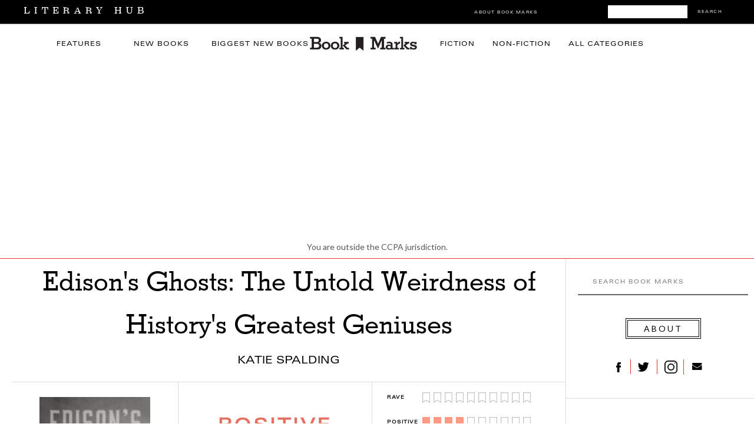

--- FILE ---
content_type: text/html; charset=utf-8
request_url: https://www.google.com/recaptcha/api2/aframe
body_size: 183
content:
<!DOCTYPE HTML><html><head><meta http-equiv="content-type" content="text/html; charset=UTF-8"></head><body><script nonce="4JH93jLPcmoRxDql7JZjgQ">/** Anti-fraud and anti-abuse applications only. See google.com/recaptcha */ try{var clients={'sodar':'https://pagead2.googlesyndication.com/pagead/sodar?'};window.addEventListener("message",function(a){try{if(a.source===window.parent){var b=JSON.parse(a.data);var c=clients[b['id']];if(c){var d=document.createElement('img');d.src=c+b['params']+'&rc='+(localStorage.getItem("rc::a")?sessionStorage.getItem("rc::b"):"");window.document.body.appendChild(d);sessionStorage.setItem("rc::e",parseInt(sessionStorage.getItem("rc::e")||0)+1);localStorage.setItem("rc::h",'1762848482344');}}}catch(b){}});window.parent.postMessage("_grecaptcha_ready", "*");}catch(b){}</script></body></html>

--- FILE ---
content_type: image/svg+xml
request_url: https://s26162.pcdn.co/wp-content/themes/lithub-bookmarks/img/logo-ab-call.svg
body_size: 3221
content:
<?xml version="1.0" encoding="utf-8"?>
<!-- Generator: Adobe Illustrator 27.4.0, SVG Export Plug-In . SVG Version: 6.00 Build 0)  -->
<svg version="1.1" id="Artwork" xmlns="http://www.w3.org/2000/svg" xmlns:xlink="http://www.w3.org/1999/xlink" x="0px" y="0px"
	 width="90.917px" height="26.164px" viewBox="0 0 90.917 26.164" style="enable-background:new 0 0 90.917 26.164;"
	 xml:space="preserve">
<style type="text/css">
	.st0{fill:url(#SVGID_1_);}
	.st1{fill:#FFFFFF;}
</style>
<g>
	<g>
		<g>
			<g>
				<g>
					<path d="M44.47,23.779V11.345h4.963c2.206,0,3.654,1.224,3.654,3.102c0,1.318-0.974,2.499-2.215,2.706v0.069
						c1.689,0.189,2.826,1.387,2.826,3.042c0,2.189-1.594,3.516-4.239,3.516H44.47z M46.4,16.636h2.163
						c1.672,0,2.594-0.689,2.594-1.922c0-1.155-0.793-1.792-2.189-1.792H46.4V16.636z M49.063,22.202
						c1.741,0,2.663-0.715,2.663-2.059c0-1.344-0.948-2.034-2.775-2.034H46.4v4.093H49.063z"/>
					<path d="M54.681,19.247c0-2.912,1.715-4.696,4.3-4.696s4.3,1.784,4.3,4.696c0,2.921-1.706,4.705-4.3,4.705
						S54.681,22.168,54.681,19.247z M61.385,19.247c0-2.008-0.948-3.162-2.404-3.162c-1.456,0-2.404,1.155-2.404,3.162
						c0,2.016,0.948,3.171,2.404,3.171C60.445,22.418,61.385,21.263,61.385,19.247z"/>
					<path d="M64.386,19.247c0-2.912,1.715-4.696,4.3-4.696c2.585,0,4.3,1.784,4.3,4.696c0,2.921-1.706,4.705-4.3,4.705
						C66.092,23.952,64.386,22.168,64.386,19.247z M71.09,19.247c0-2.008-0.948-3.162-2.404-3.162c-1.456,0-2.404,1.155-2.404,3.162
						c0,2.016,0.948,3.171,2.404,3.171C70.151,22.418,71.09,21.263,71.09,19.247z"/>
					<path d="M79.912,14.714H82.1l-3.757,3.904l3.903,5.161h-2.163l-3.076-4.024l-0.776,0.767v3.257h-1.861V11.345h1.861v7.255
						h0.017L79.912,14.714z"/>
					<path d="M86.168,14.551c2.111,0,3.481,1.172,3.542,2.844h-1.749c-0.103-0.879-0.75-1.43-1.792-1.43
						c-1.008,0-1.68,0.491-1.68,1.215c0,0.569,0.414,0.956,1.396,1.18l1.473,0.336c1.853,0.431,2.559,1.155,2.559,2.464
						c0,1.654-1.542,2.792-3.679,2.792c-2.266,0-3.628-1.112-3.8-2.835h1.844c0.172,0.948,0.819,1.413,1.956,1.413
						c1.12,0,1.809-0.465,1.809-1.206c0-0.586-0.336-0.931-1.327-1.155l-1.473-0.345c-1.723-0.396-2.577-1.224-2.577-2.542
						C82.67,15.662,84.083,14.551,86.168,14.551z"/>
				</g>
			</g>
		</g>
		<g>
			<path d="M39.244,13.663c-1.11-0.082-2.051,0.62-2.576,0.62c-0.533,0-1.354-0.602-2.226-0.586
				c-1.144,0.017-2.198,0.666-2.788,1.69c-1.188,2.062-0.303,5.118,0.854,6.792c0.566,0.818,1.241,1.739,2.128,1.706
				c0.854-0.034,1.177-0.552,2.208-0.552c1.031,0,1.322,0.552,2.225,0.536c0.919-0.017,1.501-0.835,2.063-1.657
				c0.65-0.949,0.917-1.868,0.933-1.917c-0.02-0.008-1.791-0.687-1.809-2.727c-0.016-1.706,1.392-2.525,1.456-2.565
				C40.914,13.825,39.679,13.696,39.244,13.663z"/>
			<path d="M38.56,12.559c0.471-0.57,0.788-1.363,0.701-2.152c-0.678,0.027-1.499,0.452-1.985,1.021
				c-0.436,0.504-0.818,1.312-0.714,2.085C37.317,13.571,38.089,13.129,38.56,12.559z"/>
		</g>
	</g>
	<g>
		<path d="M31.597,4.352V4.344c0-1.9,1.084-3.133,2.761-3.133c1.361,0,2.328,0.772,2.544,1.93l0.008,0.041h-0.93l-0.012-0.041
			c-0.216-0.71-0.789-1.108-1.61-1.108c-1.108,0-1.81,0.896-1.81,2.308v0.008c0,1.432,0.705,2.32,1.83,2.32
			c0.979,0,1.647-0.618,1.656-1.54V4.995h-1.54V4.244h2.457v0.743c0,1.519-1.017,2.503-2.586,2.503
			C32.668,7.49,31.597,6.278,31.597,4.352z"/>
		<path d="M38.018,5.103V5.099c0-1.407,0.813-2.35,2.071-2.35c1.257,0,2.029,0.909,2.029,2.262v0.315h-3.196
			c0.017,0.863,0.49,1.366,1.233,1.366c0.576,0,0.921-0.287,1.029-0.519l0.017-0.033l0.867-0.004L42.06,6.174
			c-0.149,0.593-0.771,1.257-1.926,1.257C38.815,7.432,38.018,6.531,38.018,5.103z M38.935,4.684h2.291
			c-0.07-0.806-0.522-1.195-1.133-1.195C39.479,3.489,39.014,3.908,38.935,4.684z"/>
		<path d="M43.611,6.158V3.547h-0.706V2.837h0.706V1.7h0.917v1.137h0.967v0.709h-0.967v2.395c0,0.486,0.183,0.685,0.627,0.685
			c0.137,0,0.216-0.004,0.34-0.017v0.718c-0.146,0.025-0.312,0.046-0.485,0.046C44.017,7.374,43.611,7.025,43.611,6.158z"/>
		<path d="M49.014,1.472c0-0.311,0.253-0.564,0.564-0.564c0.308,0,0.564,0.253,0.564,0.564c0,0.308-0.257,0.561-0.564,0.561
			C49.267,2.032,49.014,1.779,49.014,1.472z M49.126,2.837h0.896v4.507h-0.896V2.837z"/>
		<path d="M51.76,6.158V3.547h-0.705V2.837h0.705V1.7h0.917v1.137h0.968v0.709h-0.968v2.395c0,0.486,0.183,0.685,0.627,0.685
			c0.137,0,0.216-0.004,0.341-0.017v0.718c-0.146,0.025-0.312,0.046-0.486,0.046C52.167,7.374,51.76,7.025,51.76,6.158z"/>
		<path d="M57.036,5.095V5.087c0-1.448,0.813-2.337,2.133-2.337c1.316,0,2.13,0.884,2.13,2.337v0.008c0,1.453-0.81,2.336-2.13,2.336
			C57.845,7.432,57.036,6.548,57.036,5.095z M60.38,5.095V5.087c0-1-0.439-1.585-1.212-1.585c-0.775,0-1.212,0.585-1.212,1.585
			v0.008c0,1,0.437,1.585,1.212,1.585C59.941,6.681,60.38,6.091,60.38,5.095z"/>
		<path d="M62.487,2.837h0.9v0.685h0.066c0.22-0.481,0.651-0.772,1.308-0.772c1.009,0,1.564,0.602,1.564,1.677v2.918h-0.896V4.639
			c0-0.747-0.312-1.116-0.971-1.116c-0.66,0-1.071,0.452-1.071,1.179v2.644h-0.9V2.837z"/>
	</g>
	<g>
		<linearGradient id="SVGID_1_" gradientUnits="userSpaceOnUse" x1="12.582" y1="0" x2="12.582" y2="25.164">
			<stop  offset="0" style="stop-color:#FFA800"/>
			<stop  offset="1" style="stop-color:#F9671E"/>
		</linearGradient>
		<path class="st0" d="M25.164,7.872c0-0.301,0-0.601-0.002-0.902c-0.002-0.253-0.004-0.506-0.011-0.759
			c-0.015-0.551-0.047-1.107-0.145-1.653c-0.099-0.554-0.262-1.069-0.518-1.572c-0.252-0.494-0.58-0.946-0.972-1.338
			c-0.392-0.392-0.844-0.721-1.338-0.972c-0.503-0.256-1.018-0.418-1.571-0.518c-0.545-0.098-1.102-0.131-1.653-0.145
			c-0.253-0.007-0.506-0.01-0.759-0.011C17.893,0,17.593,0,17.292,0H7.872C7.571,0,7.271,0,6.97,0.002
			C6.717,0.003,6.464,0.006,6.211,0.013C5.659,0.028,5.103,0.06,4.557,0.158C4.004,0.258,3.489,0.42,2.986,0.676
			C2.492,0.928,2.04,1.256,1.648,1.648C1.256,2.04,0.928,2.492,0.676,2.986C0.42,3.489,0.258,4.004,0.158,4.558
			C0.06,5.103,0.028,5.659,0.013,6.211C0.006,6.464,0.003,6.717,0.002,6.97C0,7.271,0,7.571,0,7.872v9.421
			c0,0.301,0,0.601,0.002,0.902c0.002,0.253,0.004,0.506,0.011,0.759c0.015,0.551,0.047,1.107,0.145,1.653
			c0.099,0.554,0.262,1.069,0.518,1.572c0.252,0.494,0.58,0.946,0.972,1.338c0.392,0.392,0.844,0.721,1.338,0.972
			c0.503,0.256,1.018,0.418,1.571,0.518c0.545,0.098,1.102,0.131,1.653,0.145c0.253,0.007,0.506,0.01,0.759,0.011
			c0.301,0.002,0.601,0.002,0.902,0.002h9.421c0.301,0,0.601,0,0.902-0.002c0.253-0.002,0.506-0.004,0.759-0.011
			c0.551-0.015,1.108-0.047,1.653-0.145c0.553-0.099,1.068-0.262,1.571-0.518c0.494-0.252,0.946-0.58,1.338-0.972
			c0.392-0.392,0.721-0.844,0.972-1.338c0.256-0.503,0.418-1.018,0.518-1.572c0.098-0.545,0.13-1.101,0.145-1.653
			c0.007-0.253,0.01-0.506,0.011-0.759c0.002-0.301,0.002-0.601,0.002-0.902V7.872z"/>
		<path id="Glyph_00000089567320256904955720000000292108084706344628_" class="st1" d="M20.507,19.045
			c0.291,0,0.463-0.179,0.463-0.448V8.218c0-0.232-0.007-0.321-0.09-0.456c-0.769-1.27-2.479-1.988-4.1-1.988
			c-1.471,0-2.845,0.568-3.637,1.599c-0.127,0.172-0.142,0.224-0.142,0.403v10.797c0,0.172,0.119,0.284,0.269,0.284
			c0.082,0,0.172-0.03,0.246-0.097c0.717-0.62,1.792-1.121,3.062-1.121c1.307,0,2.606,0.411,3.518,1.24
			C20.216,18.985,20.343,19.045,20.507,19.045z M4.657,19.045c-0.291,0-0.463-0.179-0.463-0.448V8.218
			c0-0.232,0.007-0.321,0.09-0.456c0.769-1.27,2.479-1.988,4.1-1.988c1.471,0,2.845,0.568,3.637,1.599
			c0.127,0.172,0.142,0.224,0.142,0.403v10.797c0,0.172-0.119,0.284-0.269,0.284c-0.082,0-0.172-0.03-0.246-0.097
			c-0.717-0.62-1.792-1.121-3.062-1.121c-1.307,0-2.606,0.411-3.518,1.24C4.948,18.985,4.821,19.045,4.657,19.045z"/>
	</g>
</g>
<g>
</g>
<g>
</g>
<g>
</g>
<g>
</g>
<g>
</g>
<g>
</g>
</svg>
